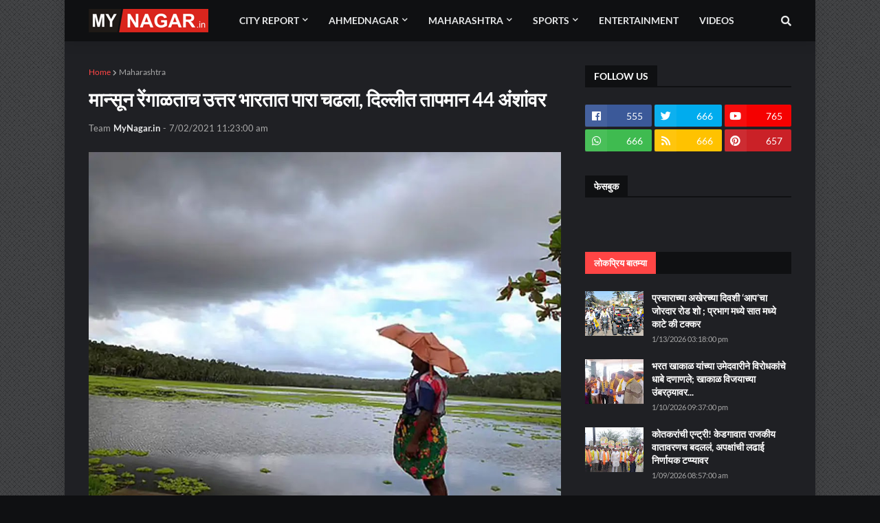

--- FILE ---
content_type: text/html; charset=UTF-8
request_url: https://www.mynagar.in/b/stats?style=BLACK_TRANSPARENT&timeRange=ALL_TIME&token=APq4FmCp6HJFVJfy6q8_aFXDDsm9YrNkDX06rTJcjXHMCwIVMafHCW2jZNfkR3x0gG3QA8qmj8SeHCgg3lhdzNZklKLZTAnKPQ
body_size: 36
content:
{"total":1441709,"sparklineOptions":{"backgroundColor":{"fillOpacity":0.1,"fill":"#000000"},"series":[{"areaOpacity":0.3,"color":"#202020"}]},"sparklineData":[[0,7],[1,6],[2,6],[3,39],[4,9],[5,49],[6,13],[7,8],[8,6],[9,9],[10,7],[11,6],[12,14],[13,39],[14,18],[15,7],[16,9],[17,18],[18,36],[19,40],[20,39],[21,100],[22,14],[23,25],[24,16],[25,23],[26,7],[27,8],[28,11],[29,10]],"nextTickMs":900000}

--- FILE ---
content_type: text/html; charset=utf-8
request_url: https://www.google.com/recaptcha/api2/aframe
body_size: 247
content:
<!DOCTYPE HTML><html><head><meta http-equiv="content-type" content="text/html; charset=UTF-8"></head><body><script nonce="82Sc-XM7Hv_uyb3s7a1wkg">/** Anti-fraud and anti-abuse applications only. See google.com/recaptcha */ try{var clients={'sodar':'https://pagead2.googlesyndication.com/pagead/sodar?'};window.addEventListener("message",function(a){try{if(a.source===window.parent){var b=JSON.parse(a.data);var c=clients[b['id']];if(c){var d=document.createElement('img');d.src=c+b['params']+'&rc='+(localStorage.getItem("rc::a")?sessionStorage.getItem("rc::b"):"");window.document.body.appendChild(d);sessionStorage.setItem("rc::e",parseInt(sessionStorage.getItem("rc::e")||0)+1);localStorage.setItem("rc::h",'1768866500066');}}}catch(b){}});window.parent.postMessage("_grecaptcha_ready", "*");}catch(b){}</script></body></html>